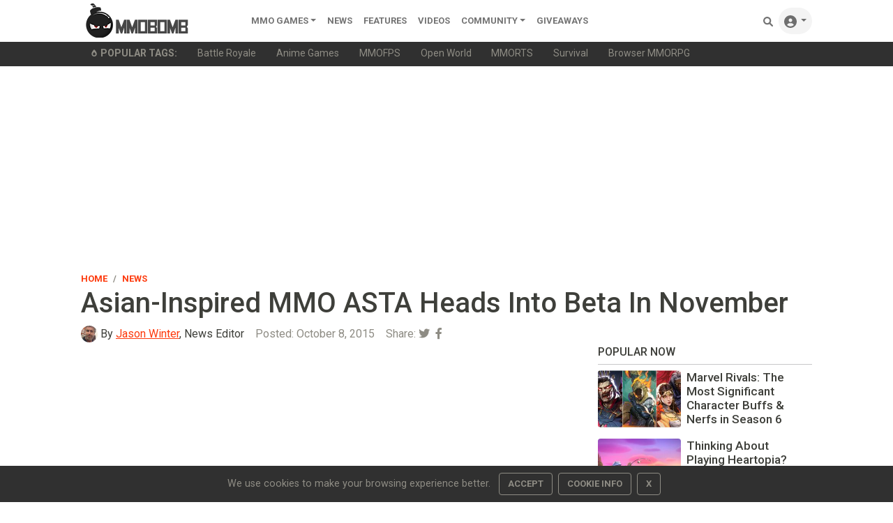

--- FILE ---
content_type: text/html;charset=UTF-8
request_url: https://www.mmobomb.com/news/asian-inspired-mmo-asta-heads-beta-november
body_size: 12373
content:
<!DOCTYPE html> <html lang="en-US"> <head> <link rel="apple-touch-icon" sizes="180x180" href="/favicon/apple-touch-icon.png"> <link rel="icon" type="image/png" sizes="192x192" href="/favicon/android-chrome-192x192.png"> <link rel="icon" type="image/png" sizes="32x32" href="/favicon/favicon-32x32.png"> <link rel="icon" type="image/png" sizes="16x16" href="/favicon/favicon-16x16.png"> <link rel="icon" type="image/x-icon" href="/favicon/favicon.ico"> <link rel="manifest" href="/favicon/site.webmanifest"> <link rel="mask-icon" href="/favicon/safari-pinned-tab.svg" color="#5a5a5a"> <meta name="msapplication-TileColor" content="#8c9b9b"> <meta name="theme-color" content="#ffffff">  <link rel="stylesheet" href="https://www.mmobomb.com/assets/css/bootstrap-min5.css"> <link rel="stylesheet" href="/assets/css/style-min3.css">  <script src="/assets/js/jquery-3.6.0.min.js" type="4a5658c014f0c5dcb9b2f39e-text/javascript"></script> <script src="/assets/js/bootstrap-popper-bootbox.js" type="4a5658c014f0c5dcb9b2f39e-text/javascript"></script>  <meta name="impact-site-verification" value="2076244577"> <meta charset="UTF-8"> <meta name="viewport" content="width=device-width, initial-scale=1.0"> <meta http-equiv="Content-type" content="text/html;charset=UTF-8"> <meta http-equiv="Content-Language" content="en-us"> <meta http-equiv="X-UA-Compatible" content="IE=edge"> <link rel="preconnect" href="https://server.cpmstar.com"> <link rel="preconnect" href="https://cdnjs.cloudflare.com"> <script src="/cdn-cgi/scripts/7d0fa10a/cloudflare-static/rocket-loader.min.js" data-cf-settings="4a5658c014f0c5dcb9b2f39e-|49"></script><link rel="preload" href="https://fonts.googleapis.com/css2?family=Roboto:wght@400;500;700&amp;display=swap" as="style" onload="this.rel='stylesheet'"> <noscript> <link rel="stylesheet" href="https://fonts.googleapis.com/css2?family=Roboto:wght@400;500;700&amp;display=swap"> </noscript>  <script type="4a5658c014f0c5dcb9b2f39e-text/javascript">(function(zonefile){var y="cpmstarx";var drutObj=window[y]=window[y]||{};function failCpmstarAPI(){var failFn=function(o){o&&typeof(o)==="object"&&o.fail&&o.fail()};drutObj&&Array.isArray(drutObj.cmd)&&drutObj.cmd.forEach(failFn)&&(drutObj.cmd.length=0);window.cpmstarAPI=window["_"+zonefile]=failFn}
var rnd=Math.round(Math.random()*999999);var s=document.createElement('script');s.type='text/javascript';s.async=true;s.onerror=failCpmstarAPI;var proto=document.location.protocol;var host=(proto=="https:"||proto=="file:")?"https://server":"//cdn";if(window.location.hash=="#cpmstarDev")host="//dev.server";if(window.location.hash=="#cpmstarStaging")host="//staging.server";s.src=host+".cpmstar.com/cached/zonefiles/"+zonefile+".js?rnd="+rnd;var s2=document.getElementsByTagName('script')[0];s2.parentNode.insertBefore(s,s2);window.cpmstarAPI=function(o){(drutObj.cmd=drutObj.cmd||[]).push(o)}}('10_2203_mmobomb'));</script> <script src="/assets/js/commentActions.js" type="4a5658c014f0c5dcb9b2f39e-text/javascript"></script>  <title>Asian-Inspired MMO ASTA Heads Into Beta In November</title> <meta name="description" content="Webzen" s asian fantasy mmorpg asta: the war of tears and winds has its first beta test scheduled for this november webzen got a new-ish trailer an earlier one="if (!window.__cfRLUnblockHandlers) return false; " had audio issues to hype you up. data-cf-modified-4a5658c014f0c5dcb9b2f39e-=""> <meta name="keywords" content="Webzen, ASTA"> <link rel="alternate" type="application/rss+xml" title="MMOBomb RSS Feed" href="https://www.mmobomb.com/rss"> <meta name="author" content="Jason Winter"> <meta name="copyright" content="MMOBomb">  <meta property="og:locale" content="en_US"> <meta property="og:site_name" content="MMOBomb"> <link rel="canonical" href="https://www.mmobomb.com/news/asian-inspired-mmo-asta-heads-beta-november"> <meta property="og:title" content="Asian-Inspired MMO ASTA Heads Into Beta In November"> <meta property="og:description" content="Webzen" s asian fantasy mmorpg asta: the war of tears and winds has its first beta test scheduled for this november webzen got a new-ish trailer an earlier one="if (!window.__cfRLUnblockHandlers) return false; " had audio issues to hype you up.... data-cf-modified-4a5658c014f0c5dcb9b2f39e-=""> <meta property="og:url" content="https://www.mmobomb.com/news/asian-inspired-mmo-asta-heads-beta-november"> <meta property="og:image" content="https://www.mmobomb.com/file/2015/10/ASTA.jpg"> <meta property="og:type" content="article">  <meta name="twitter:card" content="summary_large_image"> <meta name="twitter:site" content="@mmobomb"> <meta name="twitter:title" content="Asian-Inspired MMO ASTA Heads Into Beta In November"> <meta name="twitter:description" content="Webzen's Asian fantasy MMORPG Asta: The War of Tears and Winds has its first beta test scheduled for this November, and Webzen's got a new-ish trailer -- an earlier one had audio issues -- to hype you up."> <meta name="twitter:image:src" content="https://www.mmobomb.com/file/2015/10/ASTA.jpg"> <script type="4a5658c014f0c5dcb9b2f39e-text/javascript">function showAds(cpmStar){var adContainer=document.getElementsByClassName('dynamic_editorial_container');var i=0;var tag="Check Out "
while(cpmStar.adsLeft()){if(i%2==0){tag="Play ";tag2=" Now!"}else{tag="Check Out "
tag2=" Today!"}
adContainer[i].innerHTML="<div class='col-5 col-xl-4'><div class='view position-relative overlay rounded z-depth-1-half mb-lg-0 mb-4'>"+"<img class='rounded img-fluid card-img-top' style='aspect-ratio: 241/155 object-fit:cover' src='"+cpmStar.getImageUrl(267,200)+"' width='241' height='155' alt='"+cpmStar.getTitle()+"'> "+"<\/div> <\/div> <\/div>"+"<div class='col-7 col-xl-8 position-static'> <a target='_blank' href='"+cpmStar.getLink()+"' class='stretched-link nodecor'> <h3 class='font-weight-bold h5 text-dark'><strong>"+tag+cpmStar.getTitle()+tag2+"<\/strong><\/h3> <\/a> <p class='dark-grey-text truncate2 mb-0'>"+cpmStar.getDescription(200)+"<\/p> <span class='small text-muted'>Advertising<\/span><\/div>";cpmStar.nextAd();i++}}</script> <script type="4a5658c014f0c5dcb9b2f39e-text/javascript">var cpmstar_dynamic_editorials={editorial_1:{cpmstar_pid:85681,cpmstar_multi:16,cpmstar_callback:showAds},};(function(){var t=document.createElement('script');t.type='text/javascript';t.async=true;t.src=(document.location.protocol=="https:"?"//server":"//cdn")+".cpmstar.com/cached/js/textad_async_v100.pack.js";var w=document.getElementsByTagName('script')[0];w.parentNode.insertBefore(t,w)})();</script> <script type="application/ld+json">{"@context":"http://schema.org","@type":"NewsArticle","mainEntityOfPage":"https://www.mmobomb.com/news/asian-inspired-mmo-asta-heads-beta-november","url":"https://www.mmobomb.com/news/asian-inspired-mmo-asta-heads-beta-november","headline":"Asian-Inspired MMO ASTA Heads Into Beta In November","inLanguage":"en","image":{"@type":"ImageObject","url":"https://www.mmobomb.com/file/2015/10/ASTA.jpg"},"author":{"@type":"Person","name":"Jason Winter","jobTitle":"News Editor","url":"https://www.mmobomb.com/author/jasonwinter","description":"Jason Winter is a veteran gaming journalist, he brings a wide range of experience to MMOBomb, including two years with Beckett Media where he served as the editor of the leading gaming magazine Massive Online Gamer. He has also written professionally for several gaming websites.","image":{"@type":"ImageObject","url":"https://www.mmobomb.com/assets/images/team/jason.jpg","caption":"Person"}},"publisher":{"@type":"Organization","name":"MMOBomb.com","sameAs":"https://www.mmobomb.com","logo":{"@type":"ImageObject","url":"https://www.mmobomb.com/assets/images/mmobomb-500.png"}},"articleSection":"News","keywords":["Webzen","ASTA"],"datePublished":"2015-10-08T13:52:10-04:00","dateModified":"2015-10-08T13:52:10-04:00"}</script> <script type="application/ld+json">{"@context":"https://schema.org","@type":"BreadcrumbList","itemListElement":[{"@type":"ListItem","position":1,"name":"Home","item":"https://www.mmobomb.com"},{"@type":"ListItem","position":2,"name":"News","item":"https://www.mmobomb.com/news"},{"@type":"ListItem","position":3,"name":"Asian-Inspired MMO ASTA Heads Into Beta In November","item":"https://www.mmobomb.com/news/asian-inspired-mmo-asta-heads-beta-november"}]}</script> <meta> <script type="4a5658c014f0c5dcb9b2f39e-text/javascript">(function(){var _z=console;Object.defineProperty(window,"console",{get:function(){if(_z._commandLineAPI){throw"Sorry, Can't execute scripts!"}
return _z},set:function(val){_z=val}})});</script> </head> <body>  <style>.svgmenu{fill:rgba(0, 0, 0, .55)}.svgmenu:hover{fill:#000}</style> <nav class="navbar navbar-expand-lg navbar-light bg-white py-0 fixed-top"> <div class="container"> <a class="navbar-brand mt-n2 mb-n2" href="/"><img src="/logo.png" width="220" height="50" alt="MMOBomb"></a> <button class="navbar-toggler" type="button" data-bs-toggle="collapse" data-bs-target="#navbarSupportedContent" aria-controls="navbarSupportedContent" aria-expanded="false" aria-label="Toggle navigation"> <span class="navbar-toggler-icon"></span> </button> <div class="collapse navbar-collapse" id="navbarSupportedContent"> <ul class="navbar-nav me-auto mb-2 mb-lg-0"> <li class="nav-item dropdown"> <a class="nav-link dropdown-toggle" href="/games" id="dropdown02" data-bs-toggle="dropdown" aria-expanded="false">MMO Games</a> <ul class="dropdown-menu" aria-labelledby="dropdown02"> <li><a class="dropdown-item" href="/games/mmorpg">MMORPG</a></li> <li><a class="dropdown-item" href="/games/shooter">Shooter</a></li> <li><a class="dropdown-item" href="/games/moba">MOBA</a></li> <li><a class="dropdown-item" href="/games/strategy">Strategy</a></li> <li><a class="dropdown-item" href="/games/card">Card</a></li> <li><a class="dropdown-item" href="/games/racing">Racing</a></li> <li><a class="dropdown-item" href="/games/fighting">Fighting</a></li> <li><a class="dropdown-item" href="/games/social">Social</a></li> <li><a class="dropdown-item" href="/games/sports">Sports</a></li> <div class="dropdown-divider"></div> <a class="dropdown-item" href="/games">All MMO Games</a> </ul> </li>  <li class="nav-item"> <a class="nav-link" href="/news">News</a> </li> <li class="nav-item"> <a class="nav-link" href="/features">Features</a> </li> <li class="nav-item"> <a class="nav-link" href="/videos">videos</a> </li> <li class="nav-item dropdown"> <a class="nav-link dropdown-toggle" href="#" id="dropdown04" data-bs-toggle="dropdown" aria-expanded="false">Community</a> <ul class="dropdown-menu" aria-labelledby="dropdown04"> <li><a class="dropdown-item" href="https://www.youtube.com/@mmobombcom" target="_blank">Youtube</a></li> <li><a class="dropdown-item" href="https://twitter.com/mmobomb" target="_blank">Twitter</a></li> <li><a class="dropdown-item" href="https://www.facebook.com/mmobomb/" target="_blank">Facebook</a></li> <li><a class="dropdown-item" href="https://discord.com/invite/Wtr9fdyRZ9" target="_blank">Discord</a></li> </ul> </li> <li class="nav-item"> <a class="nav-link" href="/giveaways">Giveaways</a> </li>   </ul> <ul class="navbar-nav ms-auto nav-flex-icons"> <li class="nav-item"> <a class="nav-link" href="/search"> <svg class="svgmenu" xmlns="http://www.w3.org/2000/svg" width="14px" height="14px" viewbox="0 0 512 512"> <path d="M500.3 443.7l-119.7-119.7c27.22-40.41 40.65-90.9 33.46-144.7C401.8 87.79 326.8 13.32 235.2 1.723C99.01-15.51-15.51 99.01 1.724 235.2c11.6 91.64 86.08 166.7 177.6 178.9c53.8 7.189 104.3-6.236 144.7-33.46l119.7 119.7c15.62 15.62 40.95 15.62 56.57 0C515.9 484.7 515.9 459.3 500.3 443.7zM79.1 208c0-70.58 57.42-128 128-128s128 57.42 128 128c0 70.58-57.42 128-128 128S79.1 278.6 79.1 208z"></path> <title>Search Games</title> </svg> <span class="d-sm-none">Search</span> </a> </li> <li class="nav-item dropdown"> <a class="nav-link dropdown-toggle rounded-pill bg-grey" id="navbarDropdownMenuLink" data-toggle="dropdown" aria-haspopup="true" aria-expanded="false"> <svg xmlns="http://www.w3.org/2000/svg" width="18px" height="18px" class="svgmenu" viewbox="0 0 512 512"><path d="M256 0C114.6 0 0 114.6 0 256s114.6 256 256 256s256-114.6 256-256S397.4 0 256 0zM256 128c39.77 0 72 32.24 72 72S295.8 272 256 272c-39.76 0-72-32.24-72-72S216.2 128 256 128zM256 448c-52.93 0-100.9-21.53-135.7-56.29C136.5 349.9 176.5 320 224 320h64c47.54 0 87.54 29.88 103.7 71.71C356.9 426.5 308.9 448 256 448z"></path><title>Sign In</title></svg> <span class="d-sm-none">Sign In</span> </a> <div class="dropdown-menu dropdown-menu-right dropdown-default shadow" aria-labelledby="navbarDropdownMenuLink-333"> <a class="dropdown-item" href="/login"><svg xmlns="http://www.w3.org/2000/svg" width="13px" height="13px" style="fill:rgba(0,0,0,.55); margin-bottom: 2px;" viewbox="0 0 512 512"><path d="M344.7 238.5l-144.1-136C193.7 95.97 183.4 94.17 174.6 97.95C165.8 101.8 160.1 110.4 160.1 120V192H32.02C14.33 192 0 206.3 0 224v64c0 17.68 14.33 32 32.02 32h128.1v72c0 9.578 5.707 18.25 14.51 22.05c8.803 3.781 19.03 1.984 26-4.594l144.1-136C354.3 264.4 354.3 247.6 344.7 238.5zM416 32h-64c-17.67 0-32 14.33-32 32s14.33 32 32 32h64c17.67 0 32 14.33 32 32v256c0 17.67-14.33 32-32 32h-64c-17.67 0-32 14.33-32 32s14.33 32 32 32h64c53.02 0 96-42.98 96-96V128C512 74.98 469 32 416 32z"></path><title>Login</title></svg><span class="ms-2">Log In</span></a> <a class="dropdown-item" href="/register"><svg xmlns="http://www.w3.org/2000/svg" width="13px" height="13px" style="fill:rgba(0,0,0,.55); margin-bottom: 2px;" viewbox="0 0 640 512"><path d="M224 256c70.7 0 128-57.31 128-128S294.7 0 224 0C153.3 0 96 57.31 96 128S153.3 256 224 256zM274.7 304H173.3C77.61 304 0 381.6 0 477.3C0 496.5 15.52 512 34.66 512h378.7C432.5 512 448 496.5 448 477.3C448 381.6 370.4 304 274.7 304zM616 200h-48v-48C568 138.8 557.3 128 544 128s-24 10.75-24 24v48h-48C458.8 200 448 210.8 448 224s10.75 24 24 24h48v48C520 309.3 530.8 320 544 320s24-10.75 24-24v-48h48C629.3 248 640 237.3 640 224S629.3 200 616 200z"></path><title>Create Your Account</title></svg><span class="ms-2">Create Account</span></a> </div> </li> </ul> </div> </div> </nav> <div class="sub-menu bg-dark"> <div class="container small"> <ul class="nav" style="flex-wrap:nowrap;overflow-x:auto; white-space: nowrap; scrollbar-width: thin; text-overflow: ellipsis;"> <span class="nav-link text-secondary"><svg xmlns="http://www.w3.org/2000/svg" width="10px" height="10px" style="fill:#8e8c84; margin-bottom: 2px;" viewbox="0 0 384 512"> <path d="M203.1 4.365c-6.177-5.82-16.06-5.819-22.23-.0007C74.52 104.5 0 234.1 0 312C0 437.9 79 512 192 512s192-74.05 192-200C384 233.9 309 104.2 203.1 4.365zM192 432c-56.5 0-96-37.76-96-91.74c0-12.47 4.207-55.32 83.87-143c6.314-6.953 17.95-6.953 24.26 0C283.8 284.9 288 327.8 288 340.3C288 394.2 248.5 432 192 432z"></path> <title>Popular</title> </svg><b class="ms-1" style="text-transform:uppercase">Popular Tags:</b></span> <a class="nav-link text-secondary" href="/games/battle-royale">Battle Royale</a> <a class="nav-link text-secondary" href="/games/anime">Anime Games</a> <a class="nav-link text-secondary" href="/games/mmofps">MMOFPS</a> <a class="nav-link text-secondary" href="/games/open-world">Open World</a> <a class="nav-link text-secondary" href="/games/mmorts">MMORTS</a> <a class="nav-link text-secondary" href="/games/survival">Survival</a> <a class="nav-link text-secondary" href="/browsergames/mmorpg">Browser MMORPG</a> </ul> </div> </div> <main> <div class="container text-center"> <script async src="https://pagead2.googlesyndication.com/pagead/js/adsbygoogle.js?client=ca-pub-6356445362931171" crossorigin="anonymous" type="4a5658c014f0c5dcb9b2f39e-text/javascript"></script>  <ins class="adsbygoogle" style="display:block" data-ad-client="ca-pub-6356445362931171" data-ad-slot="7882362008" data-ad-format="auto" data-full-width-responsive="true"></ins> <script type="4a5658c014f0c5dcb9b2f39e-text/javascript">(adsbygoogle=window.adsbygoogle||[]).push({});</script> </div> <div class="container pt-2 pb-5"> <article> <header> <div class="row align-items-center"> <div class="col-6"> <nav aria-label="breadcrumb"> <ol class="breadcrumb mb-0 ps-0 pb-0"> <li class="breadcrumb-item"><a href="/" class="nodecor">Home</a></li> <li class="breadcrumb-item" aria-current="page"><a href="/news" class="nodecor">News</a></li> </ol> </nav> </div> <div class="col-6 text-end"> </div> </div> <h1 class="font-weight-bold mb-0">Asian-Inspired MMO ASTA Heads Into Beta In November </h1> <h2 class="h3 text-secondary"></h2> <div class="row mb-1 d-flex align-content-center "> <div class="col-12 d-flex align-content-center"> <div class="avatar avatar-xs rounded-circle me-1"> <img alt="Jason Winter" src="/assets/images/team/jason.jpg" width="24" height="24"> </div> <span class="me-3"><span class="text-muted"></span>By <a href="https://www.mmobomb.com/author/jasonwinter">Jason Winter</a>, News Editor</span> <span class="text-muted me-3">Posted: <time datetime="2015-10-08T13:52:10-04:00">October 8, 2015</time></span> <div class="float-end"> <span class="text-muted">Share: </span><a class="text-secondary" href="https://twitter.com/intent/tweet?text=Asian-Inspired%20MMO%20ASTA%20Heads%20Into%20Beta%20In%20November:%20https://www.mmobomb.com/news/asian-inspired-mmo-asta-heads-beta-november"><i class="fab fa-twitter me-1"></i></a> <a class="text-secondary" href="https://www.facebook.com/sharer/sharer.php?u=https://www.mmobomb.com/news/asian-inspired-mmo-asta-heads-beta-november"><i class="fab fa-facebook-f me-1"></i></a> </div> </div> <div class="col-4 d-flex align-content-center"> </div> </div> </header> <div class="row"> <div class="col-md-8"> <div class="content mb-3 text-justify"> <div class="video-container mb-3"><iframe width="652" height="349" src="https://www.youtube.com/embed/msSyFNJPNmA" frameborder="0" allowfullscreen></iframe></div> <p style="text-align: justify;">Webzen's Asian fantasy <a href="https://www.mmobomb.com/games/mmorpg">MMORPG</a> Asta: The War of Tears and Winds has its first beta test scheduled for this November, and Webzen's got a new-ish trailer -- an earlier one had audio issues -- to hype you up.</p> <p style="text-align: justify;">It's a lengthy and mostly unrestricted test, too. Starting Nov. 3, all players with a Webzen account will be able to check out the game for around a full month and put it through its paces. Players will be able to try out character creation and the game's talent trees, dungeons, PvP battlegrounds, a varied crafting system, guild battles, and more.</p> <p style="text-align: justify;">The down side? After the beta, progress and characters will be wiped ("ASTA la vista, baby!") so don't get too attached to your creations. If you're interested or want to learn more, head on over to the <a href="http://asta.webzen.com/en" target="_blank">ASTA website</a>.</p> </div> <div class="mb-3"> <h3 class="h4">Related Articles</h3> <ul> <li class="mb-2"><a href="https://www.mmobomb.com/news/mu-online-introduces-6th-guardian-10th-mastery-weapons-season-19-2-finale-update">MU Online Introduces The 6th Guardian And 10th Mastery Weapons In The Season 19-2 Finale Update</a></li> <li class="mb-2"><a href="https://www.mmobomb.com/news/the-second-half-of-mu-online-season-19-part-2-introduces-new-distorted-karutan-hunting-ground"> The Second Half Of MU Online’s Season 19 Part 2 Introduces The New Distorted Karutan Hunting Ground</a></li> <li class="mb-2"><a href="https://www.mmobomb.com/news/mu-online-drops-dark-lord-renewal-latest-update">MU Online's Powerful Dark Lord Class Just Got Even More Powerful</a></li> </ul> </div> <div class="mb-2 float-end"> <span class="me-2 small">Share:</span><a class="text-secondary" href="https://twitter.com/intent/tweet?text=Asian-Inspired%20MMO%20ASTA%20Heads%20Into%20Beta%20In%20November:%20https://www.mmobomb.com/news/asian-inspired-mmo-asta-heads-beta-november"><i class="fab fa-twitter me-1"></i></a> <a class="text-secondary" href="https://www.facebook.com/sharer/sharer.php?u=https://www.mmobomb.com/news/asian-inspired-mmo-asta-heads-beta-november"><i class="fab fa-facebook-f me-1"></i></a> </div> <div class="fst-italic small mb-3">Got a news tip? Contact us directly <a href="/contact">here</a>!</div> <div class="mb-3 text-justify"> <hr> <div class="text-center">In this article: <a href="/topic/webzen">Webzen</a>, <a href="/topic/asta">ASTA</a>.</div> </div> <hr class="mb-4">  <h4>About the Author</h4> <div class="p-2"> <div class="row bg-grey mb-4 p-4 rounded"> <div class="col-3 col-md-2 d-flex align-items-center justify-content-center"> <span class="avatar avatar-xl rounded-circle"> <img alt="Jason Winter" src="/assets/images/team/jason.jpg" width="84" height="84" loading="lazy"> </span> </div> <div class="col-9 col-md-10"> <span class="fw-bold"><b>Jason Winter</b></span>, <span class="small">News Editor</span><br> <p>Jason Winter is a veteran gaming journalist, he brings a wide range of experience to MMOBomb, including two years with Beckett Media where he served as the editor of the leading gaming magazine Massive Online Gamer. He has also written professionally for several gaming websites.</p> <a href="https://www.mmobomb.com/author/jasonwinter">More Stories by Jason Winter</a> </div> </div> </div> <hr class="mb-4">  <div class="commentSection mb-4"> <div class="header"> <h4 class="commentCount">Discussion (10)</h4> <div class="commentForm"> <a> <img src="/assets/images/avatars/default/default.png" width="40" height="40" class="profile-image rounded-circle me-2"> </a> <textarea class="commentBodyClass me-2 border-bottom" placeholder="What do you think?" rows="1"></textarea> <button class="postComment" onclick="if (!window.__cfRLUnblockHandlers) return false; notSignedIn()" data-cf-modified-4a5658c014f0c5dcb9b2f39e-=""> <span class="text ml-1">Submit</span> </button> </div> </div> <div class="comments"> <div class="itemContainer"> <div class="comment"> <img class="profile-image rounded-circle me-2" width="40" height="40" src="/assets/images/avatars/default/default-small.png"> <div class="mainContainer"> <div class="commentHeader"> <span class="username"> <span class="username"><b>godlengoblin</b></span> </span> <span class="timestamp text-muted small">10 years ago</span> </div> <div class="body text-break"> if its a game like martial heroes il try it out for sure </div> </div> <hr> </div> <div class="controls"> <button class="likeButton" onclick="if (!window.__cfRLUnblockHandlers) return false; notSignedIn()" data-cf-modified-4a5658c014f0c5dcb9b2f39e-=""> <i class="fas fa-thumbs-up"></i> <span class="text"></span> </button> <button class="dislikeButton" onclick="if (!window.__cfRLUnblockHandlers) return false; dislikeComment(551906, this, 56225)" data-cf-modified-4a5658c014f0c5dcb9b2f39e-=""> <i class="fas fa-thumbs-down"></i> <span class="text"></span> </button> <button class="" onclick="if (!window.__cfRLUnblockHandlers) return false; notSignedIn()" data-cf-modified-4a5658c014f0c5dcb9b2f39e-=""> <span class="text ml-1">REPLY</span> </button> </div> <div class="repliesSection"></div> </div> <div class="itemContainer"> <div class="comment"> <img class="profile-image rounded-circle me-2" width="40" height="40" src="/assets/images/avatars/default/default-small.png"> <div class="mainContainer"> <div class="commentHeader"> <span class="username"> <span class="username"><b>godlengoblin</b></span> </span> <span class="timestamp text-muted small">10 years ago</span> </div> <div class="body text-break"> again a age of wushu game well 2000 same games later the still make the same games back in 2006 the where the hit but after a year the dead off now the all trying to get it back to life making shity games </div> </div> <hr> </div> <div class="controls"> <button class="likeButton" onclick="if (!window.__cfRLUnblockHandlers) return false; notSignedIn()" data-cf-modified-4a5658c014f0c5dcb9b2f39e-=""> <i class="fas fa-thumbs-up"></i> <span class="text"></span> </button> <button class="dislikeButton" onclick="if (!window.__cfRLUnblockHandlers) return false; dislikeComment(551904, this, 56225)" data-cf-modified-4a5658c014f0c5dcb9b2f39e-=""> <i class="fas fa-thumbs-down"></i> <span class="text"></span> </button> <button class="" onclick="if (!window.__cfRLUnblockHandlers) return false; notSignedIn()" data-cf-modified-4a5658c014f0c5dcb9b2f39e-=""> <span class="text ml-1">REPLY</span> </button> </div> <div class="repliesSection"></div> </div> <div class="itemContainer"> <div class="comment"> <img class="profile-image rounded-circle me-2" width="40" height="40" src="/assets/images/avatars/default/default-small.png"> <div class="mainContainer"> <div class="commentHeader"> <span class="username"> <span class="username"><b>Milos</b></span> </span> <span class="timestamp text-muted small">10 years ago</span> </div> <div class="body text-break"> I tryed Korean version befor hangames moved to mobile games and game got shutdown (it was popular just they didnt find right publisher in time) game have very nice graphic design combat is semi action … there is alot of things too do BUT there was noting spectacular also for some people who played jade dynasty back in 2009 this game is like jade dynasty 2.0 with better graphic and combat :) alot of classes too :P so give it a try! </div> </div> <hr> </div> <div class="controls"> <button class="likeButton" onclick="if (!window.__cfRLUnblockHandlers) return false; notSignedIn()" data-cf-modified-4a5658c014f0c5dcb9b2f39e-=""> <i class="fas fa-thumbs-up"></i> <span class="text"></span> </button> <button class="dislikeButton" onclick="if (!window.__cfRLUnblockHandlers) return false; dislikeComment(550176, this, 56225)" data-cf-modified-4a5658c014f0c5dcb9b2f39e-=""> <i class="fas fa-thumbs-down"></i> <span class="text"></span> </button> <button class="" onclick="if (!window.__cfRLUnblockHandlers) return false; notSignedIn()" data-cf-modified-4a5658c014f0c5dcb9b2f39e-=""> <span class="text ml-1">REPLY</span> </button> </div> <div class="repliesSection"></div> </div> <div class="itemContainer"> <div class="comment"> <img class="profile-image rounded-circle me-2" width="40" height="40" src="/assets/images/avatars/default/default-small.png"> <div class="mainContainer"> <div class="commentHeader"> <span class="username"> <span class="username"><b>Jafarson</b></span> </span> <span class="timestamp text-muted small">10 years ago</span> </div> <div class="body text-break"> wtf?????? hate this website already! 9 from 10 news are about ugly asian crapy games! how ppl can play that crap i dont unrderstand.... HATE ANIME! </div> </div> <hr> </div> <div class="controls"> <button class="likeButton" onclick="if (!window.__cfRLUnblockHandlers) return false; notSignedIn()" data-cf-modified-4a5658c014f0c5dcb9b2f39e-=""> <i class="fas fa-thumbs-up"></i> <span class="text"></span> </button> <button class="dislikeButton" onclick="if (!window.__cfRLUnblockHandlers) return false; dislikeComment(550171, this, 56225)" data-cf-modified-4a5658c014f0c5dcb9b2f39e-=""> <i class="fas fa-thumbs-down"></i> <span class="text"></span> </button> <button class="" onclick="if (!window.__cfRLUnblockHandlers) return false; notSignedIn()" data-cf-modified-4a5658c014f0c5dcb9b2f39e-=""> <span class="text ml-1">REPLY</span> </button> </div> <span class="repliesSection viewReplies" onclick="if (!window.__cfRLUnblockHandlers) return false; getReplies(550171, this, 56225)" data-cf-modified-4a5658c014f0c5dcb9b2f39e-=""> <i class="fas fa-reply me-1 fa-rotate-180"></i>View 6 replies</span> </div> </div> <hr> </div> <h3 class="h4">Read Next</h3> <article> <div class="content position-relative row align-items-center mb-4">  <div class="col-5 col-xl-4">  <figure class="view position-relative overlay rounded z-depth-1-half mb-lg-0 mb-4"> <img class="rounded img-fluid card-img-top" src="https://www.mmobomb.com/file/2015/10/dragomon-hunter-3-218x150.jpg" loading="lazy" width="225" height="155" alt="Dragomon Hunter Voice Overs Available in English and Japanese"> </figure> </div>   <header class="col-7 col-xl-8 position-static">  <div class="mb-2"> <h3 style="line-height: 0.8;"> <a href="https://www.mmobomb.com/news/dragomon-hunter-voice-overs-available-english-japanese" class="stretched-link nodecor text-dark d-inline h5" style="font-weight: bolder;">Dragomon Hunter Voice Overs Available in English and Japanese</a> </h3> </div>  <p class="dark-grey-text truncate2 mb-0"> I love when games allow this feature.</p>  <div class="small text-muted">By Michael Byrne - <time datetime="2015-10-08T13:47:37-04:00">10 years ago</time> </div> </header>  </div> </article> <h3 class="h4">You May Enjoy</h3> <article> <div class="content position-relative row align-items-center mb-4">  <div class="col-5 col-xl-4">  <figure class="view position-relative overlay rounded z-depth-1-half mb-lg-0 mb-4"> <img class="rounded img-fluid card-img-top" src="https://www.mmobomb.com/file/2026/1/arknights-endfield-launch-details-218x150.jpg" loading="lazy" width="225" height="155" alt="Arknights: Endfield Release Special Program Provides Details On The Game's Monetization System"> </figure> </div>   <header class="col-7 col-xl-8 position-static">  <div class="mb-2"> <h3 style="line-height: 0.8;"> <a href="https://www.mmobomb.com/news/arknights-endfield-release-special-program-provides-details-game-monetization-system" class="stretched-link nodecor text-dark d-inline h5" style="font-weight: bolder;">Arknights: Endfield Release Special Program Provides Details On The Game's Monetization System</a> </h3> </div>  <p class="dark-grey-text truncate2 mb-0">It also highlights the game's various mechanics and other features.</p>  <div class="small text-muted">By QuintLyn Bowers - <time datetime="2026-01-16T13:37:58-05:00">3 days ago</time> </div> </header>  </div> </article><div class="dynamic_editorial_container content position-relative row align-items-center mb-4"> </div> <article> <div class="content position-relative row align-items-center mb-4">  <div class="col-5 col-xl-4">  <figure class="view position-relative overlay rounded z-depth-1-half mb-lg-0 mb-4"> <img class="rounded img-fluid card-img-top" src="https://www.mmobomb.com/file/2026/1/runescape-2026-rodamap-218x150.jpg" loading="lazy" width="225" height="155" alt="RuneScape Shares Video Detailing “Ambitious Series Of Content Updates”"> </figure> </div>   <header class="col-7 col-xl-8 position-static">  <div class="mb-2"> <h3 style="line-height: 0.8;"> <a href="https://www.mmobomb.com/news/runescape-shares-video-detailing-ambitious-series-of-content-updates" class="stretched-link nodecor text-dark d-inline h5" style="font-weight: bolder;">RuneScape Shares Video Detailing “Ambitious Series Of Content Updates”</a> </h3> </div>  <p class="dark-grey-text truncate2 mb-0">The roadmap video reveals plans to take the game into its next era.</p>  <div class="small text-muted">By QuintLyn Bowers - <time datetime="2026-01-19T16:59:13-05:00">2 hours ago</time> </div> </header>  </div> </article><article> <div class="content position-relative row align-items-center mb-4">  <div class="col-5 col-xl-4">  <figure class="view position-relative overlay rounded z-depth-1-half mb-lg-0 mb-4"> <img class="rounded img-fluid card-img-top" src="https://www.mmobomb.com/file/2026/1/aniimo-cbt-2-date-218x150.jpg" loading="lazy" width="225" height="155" alt="Pawprint Studio Announces Second Closed Beta Test Date For Creature Collecting Game, Aniimo"> </figure> </div>   <header class="col-7 col-xl-8 position-static">  <div class="mb-2"> <h3 style="line-height: 0.8;"> <a href="https://www.mmobomb.com/news/pawprint-studio-announces-second-closed-beta-test-date-creature-collecting-game-aniimo" class="stretched-link nodecor text-dark d-inline h5" style="font-weight: bolder;">Pawprint Studio Announces Second Closed Beta Test Date For Creature Collecting Game, Aniimo</a> </h3> </div>  <p class="dark-grey-text truncate2 mb-0">The test will include new Aniimo, regions, systems, and gameplay modes.</p>  <div class="small text-muted">By QuintLyn Bowers - <time datetime="2026-01-09T12:21:32-05:00">1 week ago</time> </div> </header>  </div> </article><article> <div class="content position-relative row align-items-center mb-4">  <div class="col-5 col-xl-4">  <figure class="view position-relative overlay rounded z-depth-1-half mb-lg-0 mb-4"> <img class="rounded img-fluid card-img-top" src="https://www.mmobomb.com/file/2026/1/marvel-rivals-season-6-character-changes-218x150.jpg" loading="lazy" width="225" height="155" alt="Marvel Rivals: The Most Significant Character Buffs &amp; Nerfs in Season 6 "> </figure> </div>   <header class="col-7 col-xl-8 position-static">  <div class="mb-2"> <p class="d-inline text-primary"><b>Feature</b></p> <h3 style="line-height: 0.8;"> <a href="https://www.mmobomb.com/marvel-rivals-most-significant-character-buffs-nerfs-season-6" class="stretched-link nodecor text-dark d-inline h5" style="font-weight: bolder;">Marvel Rivals: The Most Significant Character Buffs &amp; Nerfs in Season 6 </a> </h3> </div>  <p class="dark-grey-text truncate2 mb-0">These eight characters are getting some serious changes for the Season 6 launch.</p>  <div class="small text-muted">By Grace Black - <time datetime="2026-01-16T15:19:12-05:00">3 days ago</time> </div> </header>  </div> </article> <style>@media (min-width:876px){.col-md-8{width:69.666667%}.col-md-4{width:30.333333%}}</style> </div> <div class="col-md-4"> <aside> <div class="border-sidebar text-dark text-start mb-2 text-uppercase"> <h2 class="h6 fw-bold">Popular Now</h2> </div> <div class="row mb-2">  <div class="single-news mb-3 d-flex position-relative">  <div class="row">  <div class="col-5">  <div class="view overlay rounded position-relative"> <img class="img-fluid rounded" src="https://www.mmobomb.com/file/2026/1/marvel-rivals-season-6-character-changes-218x150.jpg" loading="lazy" alt="Marvel Rivals: The Most Significant Character Buffs &amp; Nerfs in Season 6 "> </div> </div>   <div class="col-7 g-0"> <div> <div class="col-11 pl-0 text-start" style="display: -webkit-box; -webkit-box-orient: vertical; -webkit-line-clamp: 4; overflow: hidden;"> <a href="https://www.mmobomb.com/marvel-rivals-most-significant-character-buffs-nerfs-season-6" class="text-dark nodecor stretched-link fw-bolder"><h3 style="font-size: 1.07rem;" class="fw-bolder mb-0">Marvel Rivals: The Most Significant Character Buffs &amp; Nerfs in Season 6 </h3></a> </div> </div> </div>  </div>  </div>   <div class="single-news mb-3 d-flex position-relative">  <div class="row">  <div class="col-5">  <div class="view overlay rounded position-relative"> <img class="img-fluid rounded" src="https://www.mmobomb.com/file/2026/1/heartopia-feat-218x150.jpg" loading="lazy" alt="Thinking About Playing Heartopia? Read This First"> </div> </div>   <div class="col-7 g-0"> <div> <div class="col-11 pl-0 text-start" style="display: -webkit-box; -webkit-box-orient: vertical; -webkit-line-clamp: 4; overflow: hidden;"> <a href="https://www.mmobomb.com/about-playing-heartopia" class="text-dark nodecor stretched-link fw-bolder"><h3 style="font-size: 1.07rem;" class="fw-bolder mb-0">Thinking About Playing Heartopia? Read This First</h3></a> </div> </div> </div>  </div>  </div>  </div> <div id="cpmstar-85410"></div> <script type="4a5658c014f0c5dcb9b2f39e-text/javascript">cpmstarAPI({kind:'go',module:'videocontent'});</script> <center><div style="width:300px;height:250px" class="mb-4"> <script async src="https://pagead2.googlesyndication.com/pagead/js/adsbygoogle.js?client=ca-pub-6356445362931171" crossorigin="anonymous" type="4a5658c014f0c5dcb9b2f39e-text/javascript"></script>  <ins class="adsbygoogle" style="display:inline-block;width:300px;height:250px" data-ad-client="ca-pub-6356445362931171" data-ad-slot="1717425288"></ins> <script type="4a5658c014f0c5dcb9b2f39e-text/javascript">(adsbygoogle=window.adsbygoogle||[]).push({});</script> </div></center> <div class="border-sidebar text-dark text-start mb-2 text-uppercase"> <h2 class="h6 fw-bold">Trending Stories</h2> </div> <div class="row mb-4">  <div class="single-news mb-3 d-flex position-relative">  <div class="row">  <div class="col-5">  <div class="view overlay rounded position-relative"> <img class="img-fluid rounded" src="https://www.mmobomb.com/file/2026/1/runescape-2026-rodamap-218x150.jpg" loading="lazy" alt="RuneScape Shares Video Detailing “Ambitious Series Of Content Updates”"> </div> </div>   <div class="col-7 g-0"> <div> <div class="col-11 pl-0 text-start" style="display: -webkit-box; -webkit-box-orient: vertical; -webkit-line-clamp: 4; overflow: hidden;"> <a href="https://www.mmobomb.com/news/runescape-shares-video-detailing-ambitious-series-of-content-updates" class="text-dark nodecor stretched-link fw-bolder"><h3 style="font-size: 1.07rem;" class="fw-bolder mb-0">RuneScape Shares Video Detailing “Ambitious Series Of Content Updates”</h3></a> </div> </div> </div>  </div>  </div>   <div class="single-news mb-3 d-flex position-relative">  <div class="row">  <div class="col-5">  <div class="view overlay rounded position-relative"> <img class="img-fluid rounded" src="https://www.mmobomb.com/file/2026/1/marvel-rivals-deadpool-deets-218x150.jpg" loading="lazy" alt="Marvel Rivals’ Deadpool Is A Triple Threat"> </div> </div>   <div class="col-7 g-0"> <div> <div class="col-11 pl-0 text-start" style="display: -webkit-box; -webkit-box-orient: vertical; -webkit-line-clamp: 4; overflow: hidden;"> <a href="https://www.mmobomb.com/news/marvel-rivals-deadpool-triple-threat" class="text-dark nodecor stretched-link fw-bolder"><h3 style="font-size: 1.07rem;" class="fw-bolder mb-0">Marvel Rivals’ Deadpool Is A Triple Threat</h3></a> </div> </div> </div>  </div>  </div>   <div class="single-news mb-3 d-flex position-relative">  <div class="row">  <div class="col-5">  <div class="view overlay rounded position-relative"> <img class="img-fluid rounded" src="https://www.mmobomb.com/file/2026/1/overwatch-vendetta-pointing-218x150.jpg" loading="lazy" alt="Players Have a Vendetta Against Overwatch’s New Addition"> </div> </div>   <div class="col-7 g-0"> <div> <div class="col-11 pl-0 text-start" style="display: -webkit-box; -webkit-box-orient: vertical; -webkit-line-clamp: 4; overflow: hidden;"> <a href="https://www.mmobomb.com/players-have-vendetta-against-overwatch-new-addition" class="text-dark nodecor stretched-link fw-bolder"><h3 style="font-size: 1.07rem;" class="fw-bolder mb-0">Players Have a Vendetta Against Overwatch’s New Addition</h3></a> </div> </div> </div>  </div>  </div>   <div class="single-news mb-3 d-flex position-relative">  <div class="row">  <div class="col-5">  <div class="view overlay rounded position-relative"> <img class="img-fluid rounded" src="https://www.mmobomb.com/file/2026/1/arknights-endfield-launch-details-218x150.jpg" loading="lazy" alt="Arknights: Endfield Release Special Program Provides Details On The Game's Monetization System"> </div> </div>   <div class="col-7 g-0"> <div> <div class="col-11 pl-0 text-start" style="display: -webkit-box; -webkit-box-orient: vertical; -webkit-line-clamp: 4; overflow: hidden;"> <a href="https://www.mmobomb.com/news/arknights-endfield-release-special-program-provides-details-game-monetization-system" class="text-dark nodecor stretched-link fw-bolder"><h3 style="font-size: 1.07rem;" class="fw-bolder mb-0">Arknights: Endfield Release Special Program Provides Details On The Game's Monetization System</h3></a> </div> </div> </div>  </div>  </div>  </div>  <a href="/giveaways" class="float-end small nodecor" rel="noopener noreferrer">See More<i class="ms-1 fas fa-chevron-right"></i></a> <div class="border-sidebar text-dark text-start mb-2 text-uppercase"> <h2 class="h6 fw-bold">Live Giveaways</h2> </div>  <div class="mb-4 position-ralative">  <ul class="list-group list-group-flush list">  <li class="list-group-item px-0"> <div class="row align-items-center"> <div class="col-auto p-0"> <span class="giveaway-box"> <img alt="World of Warships Economic Bonuses Key Giveaway" src="https://www.mmobomb.com/file/2025/9/world-of-warships-economic-bonuses-key-giveaway-218x150.png" loading="lazy" width="78" height="56"> </span> </div> <div class="col text-start"> <h3><a href="https://www.mmobomb.com/giveaway/world-warships-ecoboost-codes" class="stretched-link mb-1 h6 nodecor text-dark fw-bolder" style="display: -webkit-box; -webkit-box-orient: vertical; -webkit-line-clamp: 2; overflow: hidden;">World of Warships Economic Bonuses Key Giveaway</a></h3> <div class="progress mb-0 mt-1" style="height: 6px;"> <div class="progress-bar bg-warning" role="progressbar" aria-valuenow="100" aria-valuemin="0" aria-valuemax="100" title="34% keys left" style="width: 34%;"></div> </div> </div> </div> </li> <li class="list-group-item px-0"> <div class="row align-items-center"> <div class="col-auto p-0"> <span class="giveaway-box"> <img alt="Viking Rise Gift Pack Key Giveaway" src="https://www.mmobomb.com/file/2023/4/viking-rise-gift-pack-key-giveaway-218x150.png" loading="lazy" width="78" height="56"> </span> </div> <div class="col text-start"> <h3><a href="https://www.mmobomb.com/giveaway/viking-rise-keys" class="stretched-link mb-1 h6 nodecor text-dark fw-bolder" style="display: -webkit-box; -webkit-box-orient: vertical; -webkit-line-clamp: 2; overflow: hidden;">Viking Rise Gift Pack Key Giveaway</a></h3> <div class="progress mb-0 mt-1" style="height: 6px;"> <div class="progress-bar bg-info" role="progressbar" aria-valuenow="100" aria-valuemin="0" aria-valuemax="100" title="52% keys left" style="width: 52%;"></div> </div> </div> </div> </li> <li class="list-group-item px-0"> <div class="row align-items-center"> <div class="col-auto p-0"> <span class="giveaway-box"> <img alt="Lords Mobile Gift Pack Key Giveaway" src="https://www.mmobomb.com/file/2022/5/lords-mobile-150-218x150.png" loading="lazy" width="78" height="56"> </span> </div> <div class="col text-start"> <h3><a href="https://www.mmobomb.com/giveaway/lords-mobile-keys" class="stretched-link mb-1 h6 nodecor text-dark fw-bolder" style="display: -webkit-box; -webkit-box-orient: vertical; -webkit-line-clamp: 2; overflow: hidden;">Lords Mobile Gift Pack Key Giveaway</a></h3> <div class="progress mb-0 mt-1" style="height: 6px;"> <div class="progress-bar bg-info" role="progressbar" aria-valuenow="100" aria-valuemin="0" aria-valuemax="100" title="69% keys left" style="width: 69%;"></div> </div> </div> </div> </li> <li class="list-group-item px-0"> <div class="row align-items-center"> <div class="col-auto p-0"> <span class="giveaway-box"> <img alt="Doomsday: Last Survivors Gift Key Giveaway" src="https://www.mmobomb.com/file/2022/8/doomday-box-218x150.png" loading="lazy" width="78" height="56"> </span> </div> <div class="col text-start"> <h3><a href="https://www.mmobomb.com/giveaway/doomsday-last-survivors-gift-key" class="stretched-link mb-1 h6 nodecor text-dark fw-bolder" style="display: -webkit-box; -webkit-box-orient: vertical; -webkit-line-clamp: 2; overflow: hidden;">Doomsday: Last Survivors Gift Key Giveaway</a></h3> <div class="progress mb-0 mt-1" style="height: 6px;"> <div class="progress-bar bg-info" role="progressbar" aria-valuenow="100" aria-valuemin="0" aria-valuemax="100" title="53% keys left" style="width: 53%;"></div> </div> </div> </div> </li> </ul> </div>  <center><div style="width:300px;height:600px" class="mb-4"> <script async src="https://pagead2.googlesyndication.com/pagead/js/adsbygoogle.js?client=ca-pub-6356445362931171" crossorigin="anonymous" type="4a5658c014f0c5dcb9b2f39e-text/javascript"></script>  <ins class="adsbygoogle" style="display:block" data-ad-client="ca-pub-6356445362931171" data-ad-slot="1367723881" data-ad-format="auto" data-full-width-responsive="true"></ins> <script type="4a5658c014f0c5dcb9b2f39e-text/javascript">(adsbygoogle=window.adsbygoogle||[]).push({});</script> </div></center> </aside> </div> </div> </article> </div> </main>  <footer class="page-footer font-small bg-dark pt-3">  <div class="container text-center text-md-left">  <div class="row text-center text-md-left mt-3 pb-3">  <div class="col-md-3 col-lg-2 col-xl-2 mx-auto mt-3"> <p> <a class="text-light nodecor" href="/about">About Us</a> </p> <p> <a class="text-light nodecor" href="/partners">Partner With Us</a> </p> <p> <a class="text-light nodecor" href="/contact">Contact Us</a> </p> </div>  <hr class="w-100 clearfix d-md-none"> <div class="col-md-3 col-lg-2 col-xl-2 mx-auto mt-3"> <p> <a class="text-light nodecor" href="/api">API</a> </p> <p> <a class="text-light nodecor" href="/all-games">Games List</a> </p> <p> <a class="text-light nodecor" href="/work-with-us">Write For Us</a> </p> </div>  <div class="col-md-3 col-lg-2 col-xl-2 mx-auto mt-3"> <p> <a class="text-light nodecor" href="/archives/2026">Archive</a> </p> <p> <a class="text-light nodecor" href="/terms-of-use">Terms of Use</a> </p> <p> <a class="text-light nodecor" href="/editorial-policy">Editorial Policy</a> </p> </div>  <hr class="w-100 clearfix d-md-none">   <hr class="w-100 clearfix d-md-none">  <div class="col-md-3 col-lg-2 col-xl-2 mx-auto mt-3"> <p> <a class="text-light nodecor" href="/privacy-policy">Privacy Policy</a> </p> <p> <a class="text-light nodecor" href="/cookies-policy">Cookies Policy</a> </p> </div>  </div>  <hr>  <div class="row d-flex align-items-center">  <div class="col-md-7 col-lg-8">  <p class="text-center text-md-left text-secondary small">© 2008-2026 Digiwalls Media, all rights reserved. MMOBomb® is a registered trademark. <br> All other trademarks are property of their respective owners.</p> </div>   <div class="col-md-5 col-lg-4 ml-lg-0">  <div class="text-center text-md-right"> <ul class="list-unstyled list-inline"> <li class="list-inline-item"> <a rel="nofollow" href="https://www.facebook.com/mmobomb/" aria-label="Facebook" target="_blank" class="btn-floating text-light mx-1"> <svg xmlns="http://www.w3.org/2000/svg" width="18px" height="16px" style="fill:#fff" viewbox="0 0 320 512"> <path d="M279.14 288l14.22-92.66h-88.91v-60.13c0-25.35 12.42-50.06 52.24-50.06h40.42V6.26S260.43 0 225.36 0c-73.22 0-121.08 44.38-121.08 124.72v70.62H22.89V288h81.39v224h100.17V288z"></path> <title>Facebook</title> </svg> </a> </li> <li class="list-inline-item"> <a rel="nofollow" href="https://www.youtube.com/@mmobombcom" aria-label="Youtube" target="_blank" class="btn-floating text-light mx-1"> <svg xmlns="http://www.w3.org/2000/svg" width="18px" height="16px" style="fill:#fff" viewbox="0 0 576 512"> <path d="M549.655 124.083c-6.281-23.65-24.787-42.276-48.284-48.597C458.781 64 288 64 288 64S117.22 64 74.629 75.486c-23.497 6.322-42.003 24.947-48.284 48.597-11.412 42.867-11.412 132.305-11.412 132.305s0 89.438 11.412 132.305c6.281 23.65 24.787 41.5 48.284 47.821C117.22 448 288 448 288 448s170.78 0 213.371-11.486c23.497-6.321 42.003-24.171 48.284-47.821 11.412-42.867 11.412-132.305 11.412-132.305s0-89.438-11.412-132.305zm-317.51 213.508V175.185l142.739 81.205-142.739 81.201z"></path> <title>Youtube</title> </svg> </a> </li> <li class="list-inline-item"> <a rel="nofollow" href="https://twitter.com/mmobomb" aria-label="Twitter" target="_blank" class="btn-floating text-light mx-1"> <svg xmlns="http://www.w3.org/2000/svg" width="18px" height="16px" style="fill:#fff" viewbox="0 0 512 512"> <path d="M459.37 151.716c.325 4.548.325 9.097.325 13.645 0 138.72-105.583 298.558-298.558 298.558-59.452 0-114.68-17.219-161.137-47.106 8.447.974 16.568 1.299 25.34 1.299 49.055 0 94.213-16.568 130.274-44.832-46.132-.975-84.792-31.188-98.112-72.772 6.498.974 12.995 1.624 19.818 1.624 9.421 0 18.843-1.3 27.614-3.573-48.081-9.747-84.143-51.98-84.143-102.985v-1.299c13.969 7.797 30.214 12.67 47.431 13.319-28.264-18.843-46.781-51.005-46.781-87.391 0-19.492 5.197-37.36 14.294-52.954 51.655 63.675 129.3 105.258 216.365 109.807-1.624-7.797-2.599-15.918-2.599-24.04 0-57.828 46.782-104.934 104.934-104.934 30.213 0 57.502 12.67 76.67 33.137 23.715-4.548 46.456-13.32 66.599-25.34-7.798 24.366-24.366 44.833-46.132 57.827 21.117-2.273 41.584-8.122 60.426-16.243-14.292 20.791-32.161 39.308-52.628 54.253z"></path> <title>Twitter</title> </svg> </a> </li> <li class="list-inline-item"> <a rel="nofollow" href="https://www.twitch.tv/mmobomb" aria-label="Twitch" target="_blank" class="btn-floating text-light mx-1"> <svg xmlns="http://www.w3.org/2000/svg" width="18px" height="16px" style="fill:#fff" viewbox="0 0 512 512"> <path d="M391.17,103.47H352.54v109.7h38.63ZM285,103H246.37V212.75H285ZM120.83,0,24.31,91.42V420.58H140.14V512l96.53-91.42h77.25L487.69,256V0ZM449.07,237.75l-77.22,73.12H294.61l-67.6,64v-64H140.14V36.58H449.07Z"></path> <title>Twitch</title> </svg> </a> </li> <li class="list-inline-item"> <a rel="nofollow" type=" application/rss+xml" aria-label="RSS" href="https://www.mmobomb.com/rss" target="_blank" class="btn-floating text-light mx-1"> <svg xmlns="http://www.w3.org/2000/svg" width="18px" height="16px" style="fill:#fff" viewbox="0 0 448 512"> <path d="M25.57 176.1C12.41 175.4 .9117 185.2 .0523 198.4s9.173 24.65 22.39 25.5c120.1 7.875 225.7 112.7 233.6 233.6C256.9 470.3 267.4 480 279.1 480c.5313 0 1.062-.0313 1.594-.0625c13.22-.8438 23.25-12.28 22.39-25.5C294.6 310.3 169.7 185.4 25.57 176.1zM32 32C14.33 32 0 46.31 0 64s14.33 32 32 32c194.1 0 352 157.9 352 352c0 17.69 14.33 32 32 32s32-14.31 32-32C448 218.6 261.4 32 32 32zM63.1 351.9C28.63 351.9 0 380.6 0 416s28.63 64 63.1 64s64.08-28.62 64.08-64S99.37 351.9 63.1 351.9z"></path> <title>RSS</title> </svg> </a> </li> </ul> </div> </div>  </div>  </div>  </footer>  <div id="cookie-popup" class="hidden"> <span class="text-secondary me-2">We use cookies to make your browsing experience better. </span><button id="cookie-accept" class="me-2 btn btn-outline-secondary btn-sm py-1">Accept</button><a href="https://www.mmobomb.com/cookies-policy" class="btn btn-outline-secondary btn-sm me-2 py-1">Cookie info</a><button id="cookie-close" class="btn btn-sm btn-outline-secondary me-2 py-1">X</button> </div> <style>#cookie-popup{position:fixed;bottom:0;width:100%;background-color:#303030;padding:10px;text-align:center;z-index:9999;font-size:0.9rem}#cookie-popup.hidden{display:none}</style> <script async type="4a5658c014f0c5dcb9b2f39e-text/javascript">if(document.cookie.indexOf("cookie-consent=accepted")===-1){const timezoneOffset=new Date().getTimezoneOffset();if(timezoneOffset<=0&&timezoneOffset>=-180){document.getElementById('cookie-popup').classList.remove('hidden');function setCookieAndHidePopup(){document.cookie='cookie-consent=accepted; expires=Fri, 31 Dec 9999 23:59:59 GMT; path=/';document.getElementById('cookie-popup').classList.add('hidden')}
document.getElementById('cookie-accept').addEventListener('click',setCookieAndHidePopup);document.getElementById('cookie-close').addEventListener('click',setCookieAndHidePopup)}}</script>  <script async type="4a5658c014f0c5dcb9b2f39e-text/javascript">function notSignedIn(){alert("You must be signed in to perform this action")}</script>  <script async src="https://www.googletagmanager.com/gtag/js?id=G-JKNTFCPT2K" type="4a5658c014f0c5dcb9b2f39e-text/javascript"></script> <script type="4a5658c014f0c5dcb9b2f39e-text/javascript">window.dataLayer=window.dataLayer||[];function gtag(){dataLayer.push(arguments)}
gtag('js',new Date());gtag('config','G-JKNTFCPT2K');</script>   <script src="/cdn-cgi/scripts/7d0fa10a/cloudflare-static/rocket-loader.min.js" data-cf-settings="4a5658c014f0c5dcb9b2f39e-|49"></script><link rel="stylesheet" href="https://cdnjs.cloudflare.com/ajax/libs/font-awesome/5.9.0/css/all.css" media="print" onload="this.media='all'"> <script src="/cdn-cgi/scripts/7d0fa10a/cloudflare-static/rocket-loader.min.js" data-cf-settings="4a5658c014f0c5dcb9b2f39e-|49" defer></script><script defer src="https://static.cloudflareinsights.com/beacon.min.js/vcd15cbe7772f49c399c6a5babf22c1241717689176015" integrity="sha512-ZpsOmlRQV6y907TI0dKBHq9Md29nnaEIPlkf84rnaERnq6zvWvPUqr2ft8M1aS28oN72PdrCzSjY4U6VaAw1EQ==" data-cf-beacon='{"version":"2024.11.0","token":"1dade18c0e2942e7b5e3f2e396afe830","r":1,"server_timing":{"name":{"cfCacheStatus":true,"cfEdge":true,"cfExtPri":true,"cfL4":true,"cfOrigin":true,"cfSpeedBrain":true},"location_startswith":null}}' crossorigin="anonymous"></script>
</body> </html>

--- FILE ---
content_type: text/html; charset=utf-8
request_url: https://www.google.com/recaptcha/api2/aframe
body_size: 266
content:
<!DOCTYPE HTML><html><head><meta http-equiv="content-type" content="text/html; charset=UTF-8"></head><body><script nonce="Oas2Oh1bPQOZ0Bu_8DGE0g">/** Anti-fraud and anti-abuse applications only. See google.com/recaptcha */ try{var clients={'sodar':'https://pagead2.googlesyndication.com/pagead/sodar?'};window.addEventListener("message",function(a){try{if(a.source===window.parent){var b=JSON.parse(a.data);var c=clients[b['id']];if(c){var d=document.createElement('img');d.src=c+b['params']+'&rc='+(localStorage.getItem("rc::a")?sessionStorage.getItem("rc::b"):"");window.document.body.appendChild(d);sessionStorage.setItem("rc::e",parseInt(sessionStorage.getItem("rc::e")||0)+1);localStorage.setItem("rc::h",'1768867344193');}}}catch(b){}});window.parent.postMessage("_grecaptcha_ready", "*");}catch(b){}</script></body></html>